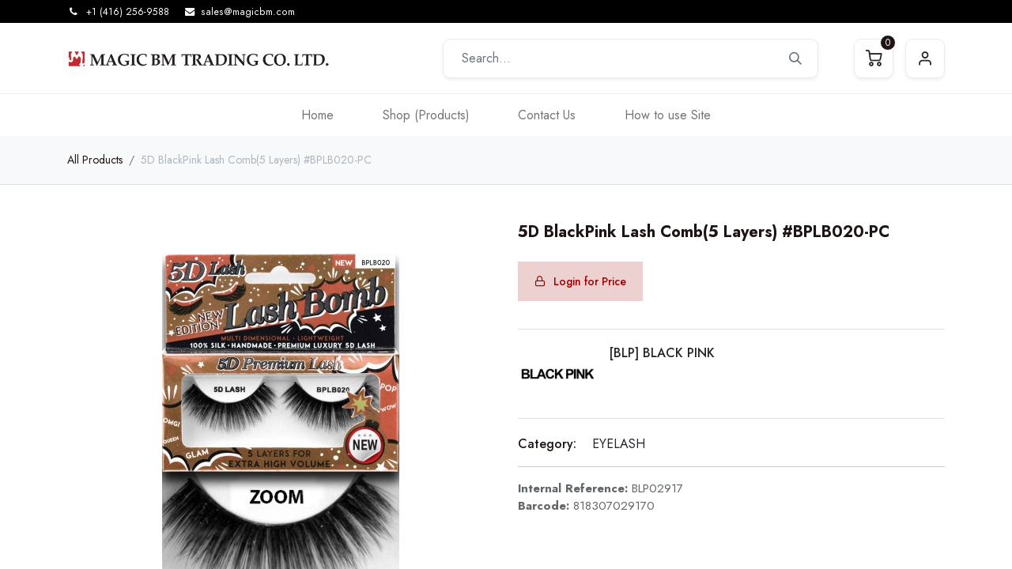

--- FILE ---
content_type: text/html; charset=utf-8
request_url: http://b2b.magicbm.com/shop/blp02917-5d-blackpink-lash-comb-5-layers-bplb020-pc-443
body_size: 6804
content:

        

    
<!DOCTYPE html>
        
        
<html lang="en-CA" data-website-id="1" data-main-object="product.template(443,)" data-add2cart-redirect="1">
    <head>
        <meta charset="utf-8"/>
        <meta http-equiv="X-UA-Compatible" content="IE=edge,chrome=1"/>
        <meta name="viewport" content="width=device-width, initial-scale=1"/>
        <meta name="generator" content="Odoo"/>
            
        <meta property="og:type" content="website"/>
        <meta property="og:title" content="5D BlackPink Lash Comb(5 Layers) #BPLB020-PC"/>
        <meta property="og:site_name" content="Magic BM Trading Co. Ltd."/>
        <meta property="og:url" content="http://b2b.magicbm.com/shop/blp02917-5d-blackpink-lash-comb-5-layers-bplb020-pc-443"/>
        <meta property="og:image" content="http://b2b.magicbm.com/web/image/product.template/443/image_1024?unique=803f27b"/>
        <meta property="og:description"/>
            
        <meta name="twitter:card" content="summary_large_image"/>
        <meta name="twitter:title" content="5D BlackPink Lash Comb(5 Layers) #BPLB020-PC"/>
        <meta name="twitter:image" content="http://b2b.magicbm.com/web/image/product.template/443/image_1024?unique=803f27b"/>
        <meta name="twitter:description"/>
        
        <link rel="canonical" href="http://b2b.magicbm.com/shop/blp02917-5d-blackpink-lash-comb-5-layers-bplb020-pc-443"/>
        
        <link rel="preconnect" href="https://fonts.gstatic.com/" crossorigin=""/>
        <title> 5D BlackPink Lash Comb(5 Layers) #BPLB020-PC | Magic BM Trading Co. Ltd. </title>
        <link type="image/x-icon" rel="shortcut icon" href="/web/image/website/1/favicon?unique=b8149e7"/>
        <link rel="preload" href="/web/static/src/libs/fontawesome/fonts/fontawesome-webfont.woff2?v=4.7.0" as="font" crossorigin=""/>
        <link type="text/css" rel="stylesheet" href="/web/assets/163110-4695de0/1/web.assets_frontend.min.css" data-asset-bundle="web.assets_frontend" data-asset-version="4695de0"/>
        <script id="web.layout.odooscript" type="text/javascript">
            var odoo = {
                csrf_token: "76f55c183853cf2b7ed585bb89bf160444d977cao1800482592",
                debug: "",
            };
        </script>
        <script type="text/javascript">
            odoo.__session_info__ = {"is_admin": false, "is_system": false, "is_website_user": true, "user_id": false, "is_frontend": true, "profile_session": null, "profile_collectors": null, "profile_params": null, "show_effect": true, "bundle_params": {"lang": "en_US", "website_id": 1}, "translationURL": "/website/translations", "cache_hashes": {"translations": "8c048da6ddb5b8de70b123af0389c779c2cc8ef0"}, "geoip_country_code": null, "geoip_phone_code": null, "lang_url_code": "en_CA"};
            if (!/(^|;\s)tz=/.test(document.cookie)) {
                const userTZ = Intl.DateTimeFormat().resolvedOptions().timeZone;
                document.cookie = `tz=${userTZ}; path=/`;
            }
        </script>
        <script defer="defer" type="text/javascript" src="/web/assets/507-efdeb42/1/web.assets_frontend_minimal.min.js" data-asset-bundle="web.assets_frontend_minimal" data-asset-version="efdeb42"></script>
        <script defer="defer" type="text/javascript" data-src="/web/assets/163111-829070a/1/web.assets_frontend_lazy.min.js" data-asset-bundle="web.assets_frontend_lazy" data-asset-version="829070a"></script>
        
        
    </head>
    <body>
        <div id="wrapwrap" class=" as_product_detail  as-product-detail   " data-pwa="0">
            <div class="mobile-header-5 d-lg-none">
                <ul class="nav">
                    
                    <li class="ht-search d-lg-none">
                        <a class="hm-icon" data-bs-toggle="collapse" alt="Search" href="#header_search_collapse" role="button" aria-expanded="false" aria-controls="header_search_collapse">
                            <i class="asi asi-search"></i>
                        </a>
                    </li>
                <li class=" divider d-none"></li> 
                <li class="o_wsale_my_cart align-self-md-start  ">
                    <a href="/shop/cart" class="hm-icon hm-icon-cart as_mini_cart">
                        <i class="fa fa-shopping-cart"></i>
                        <sup class="my_cart_quantity badge text-bg-primary" data-order-id="">0</sup>
                    </a>
                </li>
            
        
            <li class="o_wsale_my_wish d-none  o_wsale_my_wish_hide_empty">
                <a href="/shop/wishlist" class="hm-icon hm-icon-wishlist">
                    <i class="fa fa-1x fa-heart"></i>
                    <sup class="my_wish_quantity o_animate_blink badge text-bg-primary">0</sup>
                </a>
            </li>
        
                    <li class=" o_no_autohide_item">
                <a href="/web/login" class="hm-icon hm-icon-user ">Sign in</a>
            </li>
                    
        
        
                </ul>
            </div>
                <header id="top" data-anchor="true" data-name="Header" class="  o_header_standard as-main-header">
                    
            
            <div class="header-top oe_structure oe_structure_solo" id="as_header_option_01">
                <section class="s_text_block pt4 pb4 o_cc o_cc3" data-snippet="s_text_block" data-name="Text">
                    <div class="container">
                        <div class="row align-items-center">
                            <div class="col-lg d-none d-lg-block o_colored_level">
                                <small>
                                    <i class="fa fa-1x fa-fw fa-phone me-2"></i><span class="me-3"><a href="tel:+1 (650) 555-0111" data-bs-original-title="" title="">+1 (416) 256-9588</a></span>
                                    <i class="fa fa-1x fa-fw fa-envelope me-2 d-inline"></i><span><a href="mailto:info@yourcompany.example.com" data-bs-original-title="" title="">sales@magicbm.com</a></span>
                                </small>
                            </div>
                            <div class="col-auto d-flex me-auto ms-lg-auto o_colored_level">
                                
                            </div>
                            <div class="col-auto ms-auto ms-lg-0">
                                <div class="o_not_editable d-flex">
                                    
                                </div>
                            </div>
                        </div>
                    </div>
                </section>
            </div>
            
            <nav data-name="Navbar" class="navbar navbar-expand-lg navbar-light o_colored_level o_cc  as-header-navbar shadow-sm">
                <div class="header-middle">
                    <div class="container">
                        <div class="as-logo">
                            
    <a href="/" class="navbar-brand logo ">
            
            <span role="img" aria-label="Logo of Magic BM Trading Co. Ltd." title="Magic BM Trading Co. Ltd."><img src="/web/image/website/1/logo/Magic%20BM%20Trading%20Co.%20Ltd.?unique=b8149e7" class="img img-fluid" width="95" height="40" alt="Magic BM Trading Co. Ltd." loading="lazy"/></span>
        </a>
    
                            
    <button type="button" data-bs-toggle="collapse" data-bs-target="#top_menu_collapse" class="navbar-toggler d-lg-none">
        <span class="navbar-toggler-icon o_not_editable"></span>
    </button>
                        </div>
                        <div id="header_search_collapse" class="header-search collapse d-lg-block">
    <form method="get" class="o_searchbar_form o_wait_lazy_js s_searchbar_input o_wsale_products_searchbar_form" action="/shop" data-snippet="s_searchbar_input">
            <div role="search" class="input-group  ">
        <input type="search" name="search" class="search-query form-control oe_search_box None" placeholder="Search..." value="" data-search-type="as_advance_search" data-limit="101" data-display-image="true" data-display-description="true" data-display-extra-link="true" data-display-detail="true" data-order-by="name asc"/>
        <button type="submit" aria-label="Search" title="Search" class="btn oe_search_button btn-primary">
            <i class="oi oi-search"></i>
        </button>
    </div>

            <input name="order" type="hidden" class="o_search_order_by" value="name asc"/>
            

        
        </form>
                        </div>
                        <div class="header-end d-none d-lg-block">
                            <ul class="nav">
                <li class=" divider d-none"></li> 
                <li class="o_wsale_my_cart align-self-md-start  ">
                    <a href="/shop/cart" class="hm-icon hm-icon-cart as_mini_cart">
                        <i class="fa fa-shopping-cart"></i>
                        <sup class="my_cart_quantity badge text-bg-primary" data-order-id="">0</sup>
                    </a>
                </li>
            
        
            <li class="o_wsale_my_wish d-none  o_wsale_my_wish_hide_empty">
                <a href="/shop/wishlist" class="hm-icon hm-icon-wishlist">
                    <i class="fa fa-1x fa-heart"></i>
                    <sup class="my_wish_quantity o_animate_blink badge text-bg-primary">0</sup>
                </a>
            </li>
        
                                <li class=" o_no_autohide_item">
                <a href="/web/login" class="hm-icon hm-icon-user ">Sign in</a>
            </li>
                                
        
        
                            </ul>
                        </div>
                    </div>
                </div>
                <div id="top_menu_container" class="container-fluid justify-content-start justify-content-lg-between">
                    <div class="as-logo">
                        
    <a href="/" class="navbar-brand logo ">
            
            <span role="img" aria-label="Logo of Magic BM Trading Co. Ltd." title="Magic BM Trading Co. Ltd."><img src="/web/image/website/1/logo/Magic%20BM%20Trading%20Co.%20Ltd.?unique=b8149e7" class="img img-fluid" width="95" height="40" alt="Magic BM Trading Co. Ltd." loading="lazy"/></span>
        </a>
    
                    </div>
                    
                    <div class="container">
                        <div id="top_menu_collapse" class="collapse navbar-collapse order-last order-lg-0">
    <ul id="top_menu" class="nav navbar-nav o_menu_loading mx-auto nav-pills">
        
                                
    <li class="nav-item">
                <a role="menuitem" href="/" style="background-color:;color:" class="nav-link ">
                    <span>Home</span>
                </a>
            </li>
    <li class="nav-item">
                <a role="menuitem" href="/shop" style="background-color:;color:" class="nav-link ">
                    <span>Shop (Products)</span>
                </a>
            </li>
    <li class="nav-item">
                <a role="menuitem" href="/contactus" style="background-color:;color:" class="nav-link ">
                    <span>Contact Us</span>
                </a>
            </li>
    <li class="nav-item">
                <a role="menuitem" href="/how-to-use-site" style="background-color:;color:" class="nav-link ">
                    <span>How to use Site</span>
                </a>
            </li>
                            
    </ul>
                        </div>
                    </div>

                    <div class="header-end d-none d-lg-block">
                        <ul class="nav">
                <li class=" divider d-none"></li> 
                <li class="o_wsale_my_cart align-self-md-start  ">
                    <a href="/shop/cart" class="hm-icon hm-icon-cart as_mini_cart">
                        <i class="fa fa-shopping-cart"></i>
                        <sup class="my_cart_quantity badge text-bg-primary" data-order-id="">0</sup>
                    </a>
                </li>
            
        
            <li class="o_wsale_my_wish d-none  o_wsale_my_wish_hide_empty">
                <a href="/shop/wishlist" class="hm-icon hm-icon-wishlist">
                    <i class="fa fa-1x fa-heart"></i>
                    <sup class="my_wish_quantity o_animate_blink badge text-bg-primary">0</sup>
                </a>
            </li>
        
                            <li class=" o_no_autohide_item">
                <a href="/web/login" class="hm-icon hm-icon-user ">Sign in</a>
            </li>
                            
        
        
                        </ul>
                    </div>
                </div>
            </nav>
        
        </header>
                <main>
                    
            <div itemscope="itemscope" itemtype="http://schema.org/Product" id="wrap" class="js_sale o_wsale_product_page ecom-zoomable zoomodoo-next as-sticky-cart-active" data-ecom-zoom-auto="1">
                <div class="oe_structure oe_empty oe_structure_not_nearest" id="oe_structure_website_sale_product_1" data-editor-message="DROP BUILDING BLOCKS HERE TO MAKE THEM AVAILABLE ACROSS ALL PRODUCTS"></div>
            <div class="as-product-next-prev-history">
                <div class="container">
                    <div class="row">
                        <div class="col">
                            <ol class="breadcrumb">
                                <li class="breadcrumb-item o_not_editable">
                                    <a href="/shop">All Products</a>
                                </li>
                                <li class="breadcrumb-item active">
                                    <span>5D BlackPink Lash Comb(5 Layers) #BPLB020-PC</span>
                                </li>
                            </ol>
                        </div>
                    </div>
                </div>
            </div>
                <section id="product_detail" class="container py-4 oe_website_sale " data-view-track="1" data-product-tracking-info="{&#34;item_id&#34;: &#34;818307029170&#34;, &#34;item_name&#34;: &#34;[BLP02917] 5D BlackPink Lash Comb(5 Layers) #BPLB020-PC&#34;, &#34;item_category&#34;: &#34;EYELASH&#34;, &#34;currency&#34;: &#34;CAD&#34;, &#34;price&#34;: 2.09}">
                    <div class="row" id="product_detail_main" data-name="Product Page" data-image_width="50_pc" data-image_layout="carousel">
                        <div class="col-lg-6 mt-lg-4 o_wsale_product_images position-relative">
        <div id="o-carousel-product" class="carousel slide position-sticky mb-3 overflow-hidden" data-bs-ride="carousel" data-bs-interval="0" data-name="Product Carousel">
            <div class="o_carousel_product_outer carousel-outer position-relative flex-grow-1">
                <div class="carousel-inner h-100">
                        <div class="carousel-item h-100 active">
        <div class="d-flex align-items-center justify-content-center h-100 oe_unmovable"><img src="/web/image/product.product/443/image_1024/%5BBLP02917%5D%205D%20BlackPink%20Lash%20Comb%285%20Layers%29%20%23BPLB020-PC?unique=cf3f751" class="img img-fluid oe_unmovable product_detail_img mh-100" alt="5D BlackPink Lash Comb(5 Layers) #BPLB020-PC" loading="lazy"/></div>
                        </div>
                </div>
            </div>
        <div class="o_carousel_product_indicators pt-2 overflow-hidden">
        </div>
        </div>
                        </div>
                        <div id="product_details" class="col-lg-6 mt-md-4">
                            <h1 itemprop="name">5D BlackPink Lash Comb(5 Layers) #BPLB020-PC</h1>
                            <span itemprop="url" style="display:none;">http://b2b.magicbm.com/shop/blp02917-5d-blackpink-lash-comb-5-layers-bplb020-pc-443</span>
                            <span itemprop="image" style="display:none;">http://b2b.magicbm.com/web/image/product.template/443/image_1920?unique=803f27b</span>
            <div id="as_product_share" class="pd-wishlist">
            </div>
                            
                            <form action="/shop/cart/update" method="POST">
                                <input type="hidden" name="csrf_token" value="76f55c183853cf2b7ed585bb89bf160444d977cao1800482592"/>
            <div class="as-b2b-price">
                <a href="/web/login" class="btn btn-primary "> <i class="asi asi-lock"></i> <span>Login for Price</span></a>
            </div>
                            </form>
                            <div class="as-brand-info">
                <div class="as-b-avatar">
                    <img src="/web/image/as.product.brand/12989/image_128?unique=c5b5182" loading="lazy"/>
                </div>
                <div class="as-b-text">
                    <h6>[BLP] BLACK PINK</h6>
                    
                </div>
        	</div>
            <div class="as-pd-extra">
                <div class="as-pd-cat-list as-pd-lists">
                    <label>Category: </label> <span>EYELASH</span> 
                </div>
            </div>
            <div id="o_product_terms_and_share" class="d-none">
            <p class="text-muted mb-0">
                <a href="/terms" class="text-muted"><u>Terms and Conditions</u></a><br/>
                30-day money-back guarantee<br/>
                Shipping: 2-3 Business Days
            </p></div>
        <input id="wsale_user_email" type="hidden" value=""/>
                <hr/>
                <p class="text-muted">
                        <b>Internal Reference: </b>
                            <span data-oe-type="char" data-oe-expression="product[field.name]">BLP02917</span>
                        <br/>
                        <b>Barcode: </b>
                            <span data-oe-type="char" data-oe-expression="product[field.name]">818307029170</span>
                        <br/>
                </p>
                        </div>
                    </div>
                </section>
                
        <section class="product-details-tabs">
            <div class="container">
                
                <ul id="as_product_tabs" class="nav nav-tabs" role="tablist">
                </ul>
                
                
                <div class="tab-content">
                    <div id="nav_tabs_content_1" role="tabpanel" aria-labelledby="nav_tabs_link_1" class="tab-pane fade ">
                        <div class="oe_structure oe_empty" id="product-alan-description-443">
                        </div>
                    </div>
                    <div id="nav_tabs_content_2" role="tabpanel" aria-labelledby="nav_tabs_link_2" class="tab-pane fade ">
                    </div>

                </div>
                
            </div>
        </section>
        <div class="as-product-alt-acc-products">
            <div class="container">
            </div>
        </div>
        </div>
            <div class="as-product-sticky-cart as_prod_sticky">
                <div class="as-product-sticky-in">
                    <div class="media">
                        <div class="prod_img">
                            <img class="img img-fluid rounded" alt="Product Image" src="/web/image/product.template/443/image_256" loading="lazy"/>
                        </div>
                        <div class="media-body">
                            <h6 itemprop="name" class="te_product_name">5D BlackPink Lash Comb(5 Layers) #BPLB020-PC</h6>
                        </div>
                        <div class="as_add_cart">
                            <form action="/shop/cart/update" method="POST">
                                <input type="hidden" name="csrf_token" value="76f55c183853cf2b7ed585bb89bf160444d977cao1800482592"/>
                                <div class="js_product js_main_product">
                                    
                                        <input type="hidden" class="product_id" name="product_id" value="443"/>
                                        <input type="hidden" class="product_template_id" name="product_template_id" value="443"/>
                                    
                                        <div id="as-scroll-top" class="as-s-btn as-s-scroll as-scroll-top">
                                            <i class="asi asi-chevron-up"></i>
                                        </div>
                                </div>
                            </form>
                        </div>
                    </div>
                </div>
            </div>
        
                </main>
                <footer id="bottom" data-anchor="true" data-name="Footer" class="o_footer o_colored_level o_cc ">
                    <div id="footer" class="oe_structure oe_structure_solo" style="">
                <section class="footer-top py-5 pb8 pt16" style="background-image: none;">
                    <div class="container">
                        <div class="row">
                            <div class="col-lg-3 py-3 o_colored_level">
                                <div class="footer-title">
                                    <h5>Connect with us</h5>
                                </div>
                                <ul class="list-unstyled m-0 footer-address">
                                    <li class="d-flex">
                                        <div class="f-icon">
                                            <i class="fa fa-map-o"></i>
                                        </div>
                                        <div class="f-text">&nbsp;<strong>140 Wendell Ave #3, Toronto,&nbsp;ON M9N 3R2, CA</strong></div>
                                    </li>
                                    <li class="d-flex">
                                        <div class="f-icon">
                                            <i class="fa fa-envelope" data-bs-original-title="" title="" aria-describedby="tooltip29862"></i>
                                        </div>
                                        <div class="f-text">
                                            <a href="https://sales@magicbm.com" data-bs-original-title="" title=""><strong>sales@magicbm.com</strong></a>
                                        </div>
                                    </li>
                                    <li class="d-flex">
                                        <div class="f-icon">
                                            <i class="fa fa-phone"></i>
                                        </div>
                                        <div class="f-text">
                                            <a href="#" data-bs-original-title="" title=""><strong>+1 (416) 256-9588</strong></a>
                                        </div>
                                    </li>
                                </ul>
                            </div>
                            <div class="py-3 o_colored_level col-lg-2 offset-lg-1" style="">
                                <div class="footer-title">
                                    <h5>Information</h5>
                                </div>
                                <ul class="list-unstyled m-0 footer-link">
                                    <li><a href="/shipping-returns" data-bs-original-title="" title=""><strong>Shipping &amp; Return</strong></a></li>
                                    <li><a href="/privacy-notice" data-bs-original-title="" title=""><strong>Privacy Notice</strong></a><br/></li>
                                    <li><a href="/conditions-of-use" data-bs-original-title="" title=""><strong>Conditions of Use</strong></a><br/></li>
                                    <li><a href="/about-us-1" data-bs-original-title="" title=""><strong>About Us</strong></a><br/></li>
                                    <li><a href="/contactus" data-bs-original-title="" title="" aria-describedby="popover989311"><strong>Contact Us</strong></a></li>
                                </ul>
                            </div>
                            <div class="py-3 o_colored_level col-lg-2 offset-lg-1" style="">
                                <div class="footer-title">
                                    <h5>Quick links</h5>
                                </div>
                                <ul class="list-unstyled m-0 footer-link">
                                    <li><a href="/my/home" data-bs-original-title="" title=""><strong>My account</strong></a></li>
                                    <li><a href="/shop/cart" data-bs-original-title="" title=""><strong>Cart</strong></a></li></ul>
                            </div><div class="py-3 o_colored_level pb0 col-lg-3">
                                
                                <h5 style="text-align: center;"><span style="font-size: 16px;">WHATS APP</span></h5><p><img src="/web/image/130836-ed2c85ce/whatsapp2.png" alt="" class="img img-fluid o_we_custom_image" data-bs-original-title="" title="" aria-describedby="tooltip776464" loading="lazy" style="" data-original-id="130836" data-original-src="/web/image/130836-ed2c85ce/whatsapp2.png" data-mimetype="image/png"/><br/></p></div>
                            
                        </div>
                    </div>
                </section>
            </div>
        <div class="o_footer_copyright o_colored_level o_cc" data-name="Copyright">
                        <div class="container py-3">
                            <div class="row">
                                <div class="col-sm text-center text-sm-start text-muted">
                                    <span class="o_footer_copyright_name me-2">Copyright © Magic BM Trading Co. Ltd.</span>
    </div>
                                <div class="col-sm text-center text-sm-end o_not_editable">
        <div class="o_brand_promotion">
        Powered by 
            <a target="_blank" class="badge text-bg-light" href="http://www.odoo.com?utm_source=db&amp;utm_medium=website">
                <img alt="Odoo" src="/web/static/img/odoo_logo_tiny.png" width="62" height="20" style="width: auto; height: 1em; vertical-align: baseline;" loading="lazy"/>
            </a>
        - 
                    The #1 <a target="_blank" href="http://www.odoo.com/app/ecommerce?utm_source=db&amp;utm_medium=website">Open Source eCommerce</a>
                
        </div>
                                </div>
                            </div>
                        </div>
                    </div>
                </footer>
            </div>
        
        </body>
</html>
    